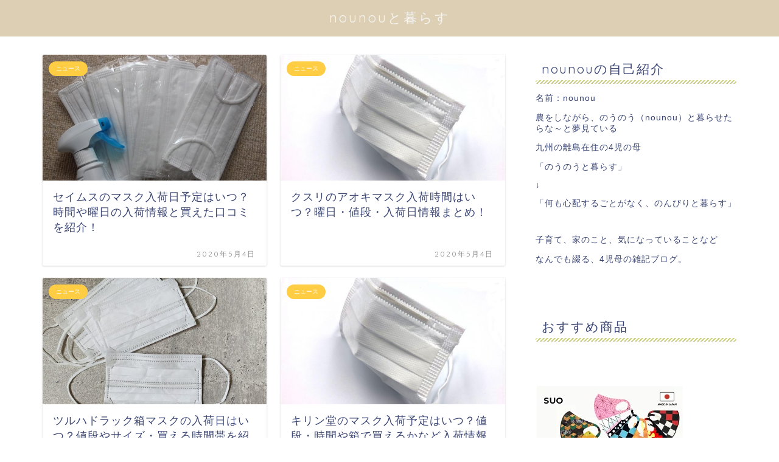

--- FILE ---
content_type: text/html; charset=UTF-8
request_url: https://aki-44.jp/page/2/
body_size: 13269
content:
<!DOCTYPE html>
<html lang="ja">
<head prefix="og: http://ogp.me/ns# fb: http://ogp.me/ns/fb# article: http://ogp.me/ns/article#">
<meta charset="utf-8">
<meta http-equiv="X-UA-Compatible" content="IE=edge">
<meta name="viewport" content="width=device-width, initial-scale=1">
<!-- ここからOGP -->
<meta property="og:type" content="blog">
<meta property="og:description" content="">
<meta property="og:title" content="nounouと暮らす｜心配なく、のんびりと人生を楽しみたい">
<meta property="og:url" content="https://aki-44.jp">
<meta property="og:image" content="https://aki-44.jp/wp-content/themes/jin/img/bg_default.jpg">
<meta property="og:site_name" content="nounouと暮らす">
<meta property="fb:admins" content="">
<meta name="twitter:card" content="summary">
<!-- ここまでOGP --> 
<title>nounouと暮らす | 心配なく、のんびりと人生を楽しみたい - パート 2</title>
<meta name="description" itemprop="description" content="">
<link rel="shortcut icon" href="https://aki-44.jp/wp-content/themes/jin/favicon.ico">

<!-- All in One SEO Pack 3.3.4 によって Michael Torbert の Semper Fi Web Design[749,785] -->
<meta name="google-site-verification" content="v1lgv9MRUzHuOdGjMVRExBknuK8QxtNZ2K3jMm_PQ3I"/>
<meta name="p:domain_verify" content="efa25f9f12d031f2e34e3417062540bb"/>
<link rel="prev" href="https://aki-44.jp/"/>
<link rel="next" href="https://aki-44.jp/page/3/"/>

<script type="application/ld+json" class="aioseop-schema">{"@context":"https://schema.org","@graph":[{"@type":"Organization","@id":"https://aki-44.jp/#organization","url":"https://aki-44.jp/","name":"nounou\u3068\u66ae\u3089\u3059","sameAs":[]},{"@type":"WebSite","@id":"https://aki-44.jp/#website","url":"https://aki-44.jp/","name":"nounou\u3068\u66ae\u3089\u3059","publisher":{"@id":"https://aki-44.jp/#organization"},"potentialAction":{"@type":"SearchAction","target":"https://aki-44.jp/?s={search_term_string}","query-input":"required name=search_term_string"}},{"@type":"WebPage","@id":"https://aki-44.jp/#webpage","url":"https://aki-44.jp/","inLanguage":"ja","name":"nounou\u3068\u66ae\u3089\u3059","isPartOf":{"@id":"https://aki-44.jp/#website"},"about":{"@id":"https://aki-44.jp/#organization"},"description":"\u5fc3\u914d\u306a\u304f\u3001\u306e\u3093\u3073\u308a\u3068\u4eba\u751f\u3092\u697d\u3057\u307f\u305f\u3044"}]}</script>
<link rel="canonical" href="https://aki-44.jp/page/2/"/>
			<script type="text/javascript">window.ga=window.ga||function(){(ga.q=ga.q||[]).push(arguments)};ga.l=+new Date;ga('create','UA-93235800-6','auto');ga('send','pageview');</script>
			<script async src="https://www.google-analytics.com/analytics.js"></script>
			<!-- All in One SEO Pack -->
<script type='text/javascript'>console.log('PixelYourSite Free version 7.2.1.1');</script>
<link rel='dns-prefetch' href='//webfonts.xserver.jp'/>
<link rel='dns-prefetch' href='//ajax.googleapis.com'/>
<link rel='dns-prefetch' href='//cdnjs.cloudflare.com'/>
<link rel='dns-prefetch' href='//use.fontawesome.com'/>
<link rel='dns-prefetch' href='//s.w.org'/>
<link rel="alternate" type="application/rss+xml" title="nounouと暮らす &raquo; フィード" href="https://aki-44.jp/feed/"/>
<link rel="alternate" type="application/rss+xml" title="nounouと暮らす &raquo; コメントフィード" href="https://aki-44.jp/comments/feed/"/>
		<script type="text/javascript">window._wpemojiSettings={"baseUrl":"https:\/\/s.w.org\/images\/core\/emoji\/12.0.0-1\/72x72\/","ext":".png","svgUrl":"https:\/\/s.w.org\/images\/core\/emoji\/12.0.0-1\/svg\/","svgExt":".svg","source":{"concatemoji":"https:\/\/aki-44.jp\/wp-includes\/js\/wp-emoji-release.min.js?ver=5.3.20"}};!function(e,a,t){var n,r,o,i=a.createElement("canvas"),p=i.getContext&&i.getContext("2d");function s(e,t){var a=String.fromCharCode;p.clearRect(0,0,i.width,i.height),p.fillText(a.apply(this,e),0,0);e=i.toDataURL();return p.clearRect(0,0,i.width,i.height),p.fillText(a.apply(this,t),0,0),e===i.toDataURL()}function c(e){var t=a.createElement("script");t.src=e,t.defer=t.type="text/javascript",a.getElementsByTagName("head")[0].appendChild(t)}for(o=Array("flag","emoji"),t.supports={everything:!0,everythingExceptFlag:!0},r=0;r<o.length;r++)t.supports[o[r]]=function(e){if(!p||!p.fillText)return!1;switch(p.textBaseline="top",p.font="600 32px Arial",e){case"flag":return s([127987,65039,8205,9895,65039],[127987,65039,8203,9895,65039])?!1:!s([55356,56826,55356,56819],[55356,56826,8203,55356,56819])&&!s([55356,57332,56128,56423,56128,56418,56128,56421,56128,56430,56128,56423,56128,56447],[55356,57332,8203,56128,56423,8203,56128,56418,8203,56128,56421,8203,56128,56430,8203,56128,56423,8203,56128,56447]);case"emoji":return!s([55357,56424,55356,57342,8205,55358,56605,8205,55357,56424,55356,57340],[55357,56424,55356,57342,8203,55358,56605,8203,55357,56424,55356,57340])}return!1}(o[r]),t.supports.everything=t.supports.everything&&t.supports[o[r]],"flag"!==o[r]&&(t.supports.everythingExceptFlag=t.supports.everythingExceptFlag&&t.supports[o[r]]);t.supports.everythingExceptFlag=t.supports.everythingExceptFlag&&!t.supports.flag,t.DOMReady=!1,t.readyCallback=function(){t.DOMReady=!0},t.supports.everything||(n=function(){t.readyCallback()},a.addEventListener?(a.addEventListener("DOMContentLoaded",n,!1),e.addEventListener("load",n,!1)):(e.attachEvent("onload",n),a.attachEvent("onreadystatechange",function(){"complete"===a.readyState&&t.readyCallback()})),(n=t.source||{}).concatemoji?c(n.concatemoji):n.wpemoji&&n.twemoji&&(c(n.twemoji),c(n.wpemoji)))}(window,document,window._wpemojiSettings);</script>
		<!-- managing ads with Advanced Ads – https://wpadvancedads.com/ --><script>advanced_ads_ready=function(){var fns=[],listener,doc=typeof document==="object"&&document,hack=doc&&doc.documentElement.doScroll,domContentLoaded="DOMContentLoaded",loaded=doc&&(hack?/^loaded|^c/:/^loaded|^i|^c/).test(doc.readyState);if(!loaded&&doc){listener=function(){doc.removeEventListener(domContentLoaded,listener);window.removeEventListener("load",listener);loaded=1;while(listener=fns.shift())listener()};doc.addEventListener(domContentLoaded,listener);window.addEventListener("load",listener)}return function(fn){loaded?setTimeout(fn,0):fns.push(fn)}}();</script><style type="text/css">
img.wp-smiley,
img.emoji {
	display: inline !important;
	border: none !important;
	box-shadow: none !important;
	height: 1em !important;
	width: 1em !important;
	margin: 0 .07em !important;
	vertical-align: -0.1em !important;
	background: none !important;
	padding: 0 !important;
}
</style>
	<link rel='stylesheet' id='wp-block-library-css' href='https://aki-44.jp/wp-includes/css/dist/block-library/style.min.css?ver=5.3.20' type='text/css' media='all'/>
<link rel='stylesheet' id='toc-screen-css' href='https://aki-44.jp/wp-content/plugins/table-of-contents-plus/screen.min.css?ver=1509' type='text/css' media='all'/>
<link rel='stylesheet' id='theme-style-css' href='https://aki-44.jp/wp-content/themes/jin/style.css?ver=5.3.20' type='text/css' media='all'/>
<link rel='stylesheet' id='fontawesome-style-css' href='https://use.fontawesome.com/releases/v5.1.0/css/all.css?ver=5.3.20' type='text/css' media='all'/>
<link rel='stylesheet' id='swiper-style-css' href='https://cdnjs.cloudflare.com/ajax/libs/Swiper/4.0.7/css/swiper.min.css?ver=5.3.20' type='text/css' media='all'/>
<script type='text/javascript' src='https://ajax.googleapis.com/ajax/libs/jquery/1.12.4/jquery.min.js?ver=5.3.20'></script>
<script type='text/javascript' src='//webfonts.xserver.jp/js/xserver.js?ver=1.2.0'></script>
<link rel='https://api.w.org/' href='https://aki-44.jp/wp-json/'/>
<script type="text/javascript">function clickIE4(){if(event.button==2){return false;}}function clickNS4(e){if(document.layers||document.getElementById&&!document.all){if(e.which==2||e.which==3){return false;}}}if(document.layers){document.captureEvents(Event.MOUSEDOWN);document.onmousedown=clickNS4;}else if(document.all&&!document.getElementById){document.onmousedown=clickIE4;}document.oncontextmenu=new Function("return false")</script>

<script type="text/javascript">function disableSelection(target){if(typeof target.onselectstart!="undefined")target.onselectstart=function(){return false}
else if(typeof target.style.MozUserSelect!="undefined")target.style.MozUserSelect="none"
else
target.onmousedown=function(){return false}
target.style.cursor="default"}</script>
	<style type="text/css">
		#wrapper{
						background-color: #fff;
						background-image: url();
		}
		.related-entry-headline-text span:before,
		#comment-title span:before,
		#reply-title span:before{
			background-color: #cdd18c;
			border-color: #cdd18c!important;
		}
		footer,
		#breadcrumb:after,
		#page-top a{	
			background-color: #3b4675;
		}
		.footer-inner a,
		#copyright,
		#copyright-center{
			border-color: #fff!important;
			color: #fff!important;
		}
		#footer-widget-area
		{
			border-color: #fff!important;
		}
		.page-top-footer a{
			color: #3b4675!important;
		}
				#breadcrumb ul li,
		#breadcrumb ul li a{
			color: #3b4675!important;
		}
		
		body,
		a,
		a:link,
		a:visited{
			color: #3b4675;
		}
		a:hover{
			color: #008db7;
		}
				.widget_nav_menu ul > li > a:before,
		.widget_categories ul > li > a:before,
		.widget_archive form:after,
		.widget_categories form:after,
		.widget_nav_menu ul > li > ul.sub-menu > li > a:before,
		.widget_categories ul > li > .children > li > a:before,
		.widget_nav_menu ul > li > ul.sub-menu > li > ul.sub-menu li > a:before,
		.widget_categories ul > li > .children > li > .children li > a:before{
			color: #cdd18c;
		}
		footer .footer-widget,
		footer .footer-widget a,
		footer .footer-widget ul li,
		.footer-widget.widget_nav_menu ul > li > a:before,
		.footer-widget.widget_categories ul > li > a:before{
			color: #fff!important;
			border-color: #fff!important;
		}
		footer .footer-widget .widgettitle{
			color: #fff!important;
			border-color: #ffcd44!important;
		}
		footer .widget_nav_menu ul .children .children li a:before,
		footer .widget_categories ul .children .children li a:before{
			background-color: #fff!important;
		}
		#drawernav a:hover,
		.post-list-title,
		#prev-next p,
		#toc_container .toc_list li a{
			color: #3b4675!important;
		}
		#header-box{
			background-color: #ddcfb3;
		}
		.pickup-contents:before{
			background-color: #ddcfb3!important;
		}
		.main-image-text{
			color: #555;
		}
		.main-image-text-sub{
			color: #555;
		}
		
						#site-info{
			padding-top: 15px!important;
			padding-bottom: 15px!important;
		}
				
		#site-info span a{
			color: #f4f4f4!important;
		}
		
				#headmenu .headsns .line a svg{
			fill: #f4f4f4!important;
		}
		#headmenu .headsns a,
		#headmenu{
			color: #f4f4f4!important;
			border-color:#f4f4f4!important;
		}
						.profile-follow .line-sns a svg{
			fill: #cdd18c!important;
		}
		.profile-follow .line-sns a:hover svg{
			fill: #ffcd44!important;
		}
		.profile-follow a{
			color: #cdd18c!important;
			border-color:#cdd18c!important;
		}
		.profile-follow a:hover,
		#headmenu .headsns a:hover{
			color:#ffcd44!important;
			border-color:#ffcd44!important;
		}
				.search-box:hover{
			color:#ffcd44!important;
			border-color:#ffcd44!important;
		}
				#header #headmenu .headsns .line a:hover svg{
			fill:#ffcd44!important;
		}
		.cps-icon-bar,
		#navtoggle:checked + .sp-menu-open .cps-icon-bar{
			background-color: #f4f4f4;
		}
		#nav-container{
			background-color: #fff;
		}
		#drawernav ul.menu-box > li > a,
		#drawernav2 ul.menu-box > li > a,
		#drawernav3 ul.menu-box > li > a,
		#drawernav4 ul.menu-box > li > a,
		#drawernav5 ul.menu-box > li > a,
		#drawernav ul.menu-box > li.menu-item-has-children:after,
		#drawernav2 ul.menu-box > li.menu-item-has-children:after,
		#drawernav3 ul.menu-box > li.menu-item-has-children:after,
		#drawernav4 ul.menu-box > li.menu-item-has-children:after,
		#drawernav5 ul.menu-box > li.menu-item-has-children:after{
			color: #f4f4f4!important;
		}
		#drawernav ul.menu-box li a,
		#drawernav2 ul.menu-box li a,
		#drawernav3 ul.menu-box li a,
		#drawernav4 ul.menu-box li a,
		#drawernav5 ul.menu-box li a{
			font-size: 14px!important;
		}
		#drawernav3 ul.menu-box > li{
			color: #3b4675!important;
		}
		#drawernav4 .menu-box > .menu-item > a:after,
		#drawernav3 .menu-box > .menu-item > a:after,
		#drawernav .menu-box > .menu-item > a:after{
			background-color: #f4f4f4!important;
		}
		#drawernav2 .menu-box > .menu-item:hover,
		#drawernav5 .menu-box > .menu-item:hover{
			border-top-color: #cdd18c!important;
		}
				.cps-info-bar a{
			background-color: #ffcd44!important;
		}
				@media (min-width: 768px) {
			.post-list-mag .post-list-item:not(:nth-child(2n)){
				margin-right: 2.6%;
			}
		}
				@media (min-width: 768px) {
			#tab-1:checked ~ .tabBtn-mag li [for="tab-1"]:after,
			#tab-2:checked ~ .tabBtn-mag li [for="tab-2"]:after,
			#tab-3:checked ~ .tabBtn-mag li [for="tab-3"]:after,
			#tab-4:checked ~ .tabBtn-mag li [for="tab-4"]:after{
				border-top-color: #cdd18c!important;
			}
			.tabBtn-mag label{
				border-bottom-color: #cdd18c!important;
			}
		}
		#tab-1:checked ~ .tabBtn-mag li [for="tab-1"],
		#tab-2:checked ~ .tabBtn-mag li [for="tab-2"],
		#tab-3:checked ~ .tabBtn-mag li [for="tab-3"],
		#tab-4:checked ~ .tabBtn-mag li [for="tab-4"],
		#prev-next a.next:after,
		#prev-next a.prev:after{
			
			background-color: #cdd18c!important;
		}
		

		.swiper-slide .post-list-cat,
		.post-list-mag .post-list-cat,
		.post-list-mag3col .post-list-cat,
		.post-list-mag-sp1col .post-list-cat,
		.swiper-pagination-bullet-active,
		.pickup-cat,
		.post-list .post-list-cat,
		.more-cat-button a:hover span:before,
		#breadcrumb .bcHome a:hover span:before,
		.popular-item:nth-child(1) .pop-num,
		.popular-item:nth-child(2) .pop-num,
		.popular-item:nth-child(3) .pop-num{
			background-color: #ffcd44!important;
		}
		.sidebar-btn a,
		.profile-sns-menu{
			background-color: #ffcd44!important;
		}
		.sp-sns-menu a,
		.pickup-contents-box a:hover .pickup-title{
			border-color: #cdd18c!important;
			color: #cdd18c!important;
		}
				.pro-line svg{
			fill: #cdd18c!important;
		}
		.cps-post-cat a,
		.meta-cat,
		.popular-cat{
			background-color: #ffcd44!important;
			border-color: #ffcd44!important;
		}
		.tagicon,
		.tag-box a,
		#toc_container .toc_list > li,
		#toc_container .toc_title{
			color: #cdd18c!important;
		}
		.tag-box a,
		#toc_container:before{
			border-color: #cdd18c!important;
		}
		.cps-post-cat a:hover{
			color: #008db7!important;
		}
		.pagination li:not([class*="current"]) a:hover,
		.widget_tag_cloud a:hover{
			background-color: #cdd18c!important;
		}
		.pagination li:not([class*="current"]) a:hover{
			opacity: 0.5!important;
		}
		.pagination li.current a{
			background-color: #cdd18c!important;
			border-color: #cdd18c!important;
		}
		.nextpage a:hover span {
			color: #cdd18c!important;
			border-color: #cdd18c!important;
		}
		.cta-content:before{
			background-color: #6FBFCA!important;
		}
		.cta-text,
		.info-title{
			color: #fff!important;
		}
		#footer-widget-area.footer_style1 .widgettitle{
			border-color: #ffcd44!important;
		}
		.sidebar_style1 .widgettitle,
		.sidebar_style5 .widgettitle{
			border-color: #cdd18c!important;
		}
		.sidebar_style2 .widgettitle,
		.sidebar_style4 .widgettitle,
		.sidebar_style6 .widgettitle{
			background-color: #cdd18c!important;
		}
		
		.tn-logo-size{
			font-size: 160%!important;
		}
		.tn-logo-size img{
			width: 160%!important;
		}
		.sp-logo-size{
			font-size: 100%!important;
		}
		.sp-logo-size img{
			width: 100%!important;
		}
				.cps-post-main ul > li:before,
		.cps-post-main ol > li:before{
			background-color: #ffcd44!important;
		}
		.profile-card .profile-title{
			background-color: #cdd18c!important;
		}
		.profile-card{
			border-color: #cdd18c!important;
		}
		.cps-post-main a{
			color:#008db7;
		}
		.cps-post-main .marker{
			background: -webkit-linear-gradient( transparent 60%, #ffcedb 0% ) ;
			background: linear-gradient( transparent 60%, #ffcedb 0% ) ;
		}
		.cps-post-main .marker2{
			background: -webkit-linear-gradient( transparent 60%, #a9eaf2 0% ) ;
			background: linear-gradient( transparent 60%, #a9eaf2 0% ) ;
		}
		
		
		.simple-box1{
			border-color:#ef9b9b!important;
		}
		.simple-box2{
			border-color:#f2bf7d!important;
		}
		.simple-box3{
			border-color:#b5e28a!important;
		}
		.simple-box4{
			border-color:#7badd8!important;
		}
		.simple-box4:before{
			background-color: #7badd8;
		}
		.simple-box5{
			border-color:#e896c7!important;
		}
		.simple-box5:before{
			background-color: #e896c7;
		}
		.simple-box6{
			background-color:#fffdef!important;
		}
		.simple-box7{
			border-color:#def1f9!important;
		}
		.simple-box7:before{
			background-color:#def1f9!important;
		}
		.simple-box8{
			border-color:#96ddc1!important;
		}
		.simple-box8:before{
			background-color:#96ddc1!important;
		}
		.simple-box9:before{
			background-color:#e1c0e8!important;
		}
		.simple-box9:after{
			border-color:#e1c0e8 #e1c0e8 #fff #fff!important;
		}
		
		.kaisetsu-box1:before,
		.kaisetsu-box1-title{
			background-color:#ffb49e!important;
		}
		.kaisetsu-box2{
			border-color:#89c2f4!important;
		}
		.kaisetsu-box2-title{
			background-color:#89c2f4!important;
		}
		.kaisetsu-box4{
			border-color:#ea91a9!important;
		}
		.kaisetsu-box4-title{
			background-color:#ea91a9!important;
		}
		.kaisetsu-box5:before{
			background-color:#57b3ba!important;
		}
		.kaisetsu-box5-title{
			background-color:#57b3ba!important;
		}
		
		.concept-box1{
			border-color:#85db8f!important;
		}
		.concept-box1:after{
			background-color:#85db8f!important;
		}
		.concept-box1:before{
			content:"ポイント"!important;
			color:#85db8f!important;
		}
		.concept-box2{
			border-color:#f7cf6a!important;
		}
		.concept-box2:after{
			background-color:#f7cf6a!important;
		}
		.concept-box2:before{
			content:"注意点"!important;
			color:#f7cf6a!important;
		}
		.concept-box3{
			border-color:#86cee8!important;
		}
		.concept-box3:after{
			background-color:#86cee8!important;
		}
		.concept-box3:before{
			content:"良い例"!important;
			color:#86cee8!important;
		}
		.concept-box4{
			border-color:#ed8989!important;
		}
		.concept-box4:after{
			background-color:#ed8989!important;
		}
		.concept-box4:before{
			content:"悪い例"!important;
			color:#ed8989!important;
		}
		.concept-box5{
			border-color:#9e9e9e!important;
		}
		.concept-box5:after{
			background-color:#9e9e9e!important;
		}
		.concept-box5:before{
			content:"参考"!important;
			color:#9e9e9e!important;
		}
		.concept-box6{
			border-color:#8eaced!important;
		}
		.concept-box6:after{
			background-color:#8eaced!important;
		}
		.concept-box6:before{
			content:"メモ"!important;
			color:#8eaced!important;
		}
		
		.innerlink-box1,
		.blog-card{
			border-color:#73bc9b!important;
		}
		.innerlink-box1-title{
			background-color:#73bc9b!important;
			border-color:#73bc9b!important;
		}
		.innerlink-box1:before,
		.blog-card-hl-box{
			background-color:#73bc9b!important;
		}
		
		.color-button01 a,
		.color-button01 a:hover,
		.color-button01:before{
			background-color: #008db7!important;
		}
		.top-image-btn-color a,
		.top-image-btn-color a:hover,
		.top-image-btn-color:before{
			background-color: #ffcd44!important;
		}
		.color-button02 a,
		.color-button02 a:hover,
		.color-button02:before{
			background-color: #d9333f!important;
		}
		
		.color-button01-big a,
		.color-button01-big a:hover,
		.color-button01-big:before{
			background-color: #3296d1!important;
		}
		.color-button01-big a,
		.color-button01-big:before{
			border-radius: 5px!important;
		}
		.color-button01-big a{
			padding-top: 20px!important;
			padding-bottom: 20px!important;
		}
		
		.color-button02-big a,
		.color-button02-big a:hover,
		.color-button02-big:before{
			background-color: #83d159!important;
		}
		.color-button02-big a,
		.color-button02-big:before{
			border-radius: 5px!important;
		}
		.color-button02-big a{
			padding-top: 20px!important;
			padding-bottom: 20px!important;
		}
				.color-button01-big{
			width: 75%!important;
		}
		.color-button02-big{
			width: 75%!important;
		}
				
		
					.top-image-btn-color:before,
			.color-button01:before,
			.color-button02:before,
			.color-button01-big:before,
			.color-button02-big:before{
				bottom: -1px;
				left: -1px;
				width: 100%;
				height: 100%;
				border-radius: 6px;
				box-shadow: 0px 1px 5px 0px rgba(0, 0, 0, 0.25);
				-webkit-transition: all .4s;
				transition: all .4s;
			}
			.top-image-btn-color a:hover,
			.color-button01 a:hover,
			.color-button02 a:hover,
			.color-button01-big a:hover,
			.color-button02-big a:hover{
				-webkit-transform: translateY(2px);
				transform: translateY(2px);
				-webkit-filter: brightness(0.95);
				 filter: brightness(0.95);
			}
			.top-image-btn-color:hover:before,
			.color-button01:hover:before,
			.color-button02:hover:before,
			.color-button01-big:hover:before,
			.color-button02-big:hover:before{
				-webkit-transform: translateY(2px);
				transform: translateY(2px);
				box-shadow: none!important;
			}
				
		.h2-style01 h2,
		.h2-style02 h2:before,
		.h2-style03 h2,
		.h2-style04 h2:before,
		.h2-style05 h2,
		.h2-style07 h2:before,
		.h2-style07 h2:after,
		.h3-style03 h3:before,
		.h3-style02 h3:before,
		.h3-style05 h3:before,
		.h3-style07 h3:before,
		.h2-style08 h2:after,
		.h2-style10 h2:before,
		.h2-style10 h2:after,
		.h3-style02 h3:after,
		.h4-style02 h4:before{
			background-color: #cdd18c!important;
		}
		.h3-style01 h3,
		.h3-style04 h3,
		.h3-style05 h3,
		.h3-style06 h3,
		.h4-style01 h4,
		.h2-style02 h2,
		.h2-style08 h2,
		.h2-style08 h2:before,
		.h2-style09 h2,
		.h4-style03 h4{
			border-color: #cdd18c!important;
		}
		.h2-style05 h2:before{
			border-top-color: #cdd18c!important;
		}
		.h2-style06 h2:before,
		.sidebar_style3 .widgettitle:after{
			background-image: linear-gradient(
				-45deg,
				transparent 25%,
				#cdd18c 25%,
				#cdd18c 50%,
				transparent 50%,
				transparent 75%,
				#cdd18c 75%,
				#cdd18c			);
		}
				
		@media all and (-ms-high-contrast:none){
			*::-ms-backdrop, .color-button01:before,
			.color-button02:before,
			.color-button01-big:before,
			.color-button02-big:before{
				background-color: #595857!important;
			}
		}
		
		.jin-lp-h2 h2,
		.jin-lp-h2 h2{
			background-color: transparent!important;
			border-color: transparent!important;
			color: #3b4675!important;
		}
		.jincolumn-h3style2{
			border-color:#cdd18c!important;
		}
		.jinlph2-style1 h2:first-letter{
			color:#cdd18c!important;
		}
		.jinlph2-style2 h2,
		.jinlph2-style3 h2{
			border-color:#cdd18c!important;
		}
		.jin-photo-title .jin-fusen1-down,
		.jin-photo-title .jin-fusen1-even,
		.jin-photo-title .jin-fusen1-up{
			border-left-color:#cdd18c;
		}
		.jin-photo-title .jin-fusen2,
		.jin-photo-title .jin-fusen3{
			background-color:#cdd18c;
		}
		.jin-photo-title .jin-fusen2:before,
		.jin-photo-title .jin-fusen3:before {
			border-top-color: #cdd18c;
		}
		
		
	</style>
<link rel="prev" href="https://aki-44.jp/"/>
<link rel="next" href="https://aki-44.jp/page/3/"/>
<style type="text/css">.recentcomments a{display:inline !important;padding:0 !important;margin:0 !important;}</style>
<!-- BEGIN: WP Social Bookmarking Light HEAD -->


<script>(function(d,s,id){var js,fjs=d.getElementsByTagName(s)[0];if(d.getElementById(id))return;js=d.createElement(s);js.id=id;js.src="//connect.facebook.net/en_US/sdk.js#xfbml=1&version=v2.7";fjs.parentNode.insertBefore(js,fjs);}(document,'script','facebook-jssdk'));</script>

<style type="text/css">
    .wp_social_bookmarking_light{
    border: 0 !important;
    padding: 10px 0 20px 0 !important;
    margin: 0 !important;
}
.wp_social_bookmarking_light div{
    float: left !important;
    border: 0 !important;
    padding: 0 !important;
    margin: 0 5px 0px 0 !important;
    min-height: 30px !important;
    line-height: 18px !important;
    text-indent: 0 !important;
}
.wp_social_bookmarking_light img{
    border: 0 !important;
    padding: 0;
    margin: 0;
    vertical-align: top !important;
}
.wp_social_bookmarking_light_clear{
    clear: both !important;
}
#fb-root{
    display: none;
}
.wsbl_facebook_like iframe{
    max-width: none !important;
}
.wsbl_pinterest a{
    border: 0px !important;
}
</style>
<!-- END: WP Social Bookmarking Light HEAD -->
<script type='text/javascript'>console.warn('PixelYourSite: no pixel configured.');</script>
    

</head>
<body class="home blog paged paged-2" id="nofont-style">
<div id="wrapper">

		
	
		<!--ヘッダー-->

								
<div id="header-box" class="tn_on header-box animate">
	<div id="header" class="header-type2 header animate">
		
		<div id="site-info" class="ef">
												<span class="tn-logo-size"><a href='https://aki-44.jp/' title='nounouと暮らす' rel='home'>nounouと暮らす</a></span>
									</div>

	
		
	</div>
	
		
</div>

<div id="scroll-content" class="animate">
	
					
		
		<!--ヘッダー-->

		<div class="clearfix"></div>

			
											
		
	<div id="contents">

		<!--メインコンテンツ-->
		
				
			<main id="main-contents" class="main-contents animate" itemscope itemtype="https://schema.org/Blog">

									<div class="toppost-list-box-simple">
	<div class="post-list-mag">
		
							

<article class="post-list-item" itemscope itemtype="https://schema.org/BlogPosting">
	<a class="post-list-link" rel="bookmark" href="https://aki-44.jp/seimusu-drugstore-mask-arrival/" itemprop='mainEntityOfPage'>
		<div class="post-list-inner">
			<div class="post-list-thumb" itemprop="image" itemscope itemtype="https://schema.org/ImageObject">
															<img src="https://aki-44.jp/wp-content/plugins/lazy-load/images/1x1.trans.gif" data-lazy-src="https://aki-44.jp/wp-content/uploads/2020/03/0ccf9e9f69a806e624cddb97df953949_s-640x360.jpg" class="attachment-small_size size-small_size wp-post-image" alt="セイムスのマスク入荷予定は？買える時間帯と在庫状況や買えた口コミも紹介！"><noscript><img src="https://aki-44.jp/wp-content/uploads/2020/03/0ccf9e9f69a806e624cddb97df953949_s-640x360.jpg" class="attachment-small_size size-small_size wp-post-image" alt="セイムスのマスク入荷予定は？買える時間帯と在庫状況や買えた口コミも紹介！"/></noscript>						<meta itemprop="url" content="https://aki-44.jp/wp-content/uploads/2020/03/0ccf9e9f69a806e624cddb97df953949_s-640x360.jpg">
						<meta itemprop="width" content="640">
						<meta itemprop="height" content="360">
												</div>
			<div class="post-list-meta vcard">
								<span class="post-list-cat category-%e3%83%8b%e3%83%a5%e3%83%bc%e3%82%b9" style="background-color:!important;" itemprop="keywords">ニュース</span>
				
				<h2 class="post-list-title entry-title" itemprop="headline">セイムスのマスク入荷日予定はいつ？時間や曜日の入荷情報と買えた口コミを紹介！</h2>

									<span class="post-list-date date updated ef" itemprop="datePublished dateModified" datetime="2020-05-04" content="2020-05-04">2020年5月4日</span>
				
				<span class="writer fn" itemprop="author" itemscope itemtype="http://schema.org/Person"><span itemprop="name">aki-44</span></span>

				<div class="post-list-publisher" itemprop="publisher" itemscope itemtype="https://schema.org/Organization">
					<span itemprop="logo" itemscope itemtype="https://schema.org/ImageObject">
						<span itemprop="url"></span>
					</span>
					<span itemprop="name">nounouと暮らす</span>
				</div>
			</div>
		</div>
	</a>
</article>


<article class="post-list-item" itemscope itemtype="https://schema.org/BlogPosting">
	<a class="post-list-link" rel="bookmark" href="https://aki-44.jp/kusuri-no-aoki-mask-arrival-time-anytime-price/" itemprop='mainEntityOfPage'>
		<div class="post-list-inner">
			<div class="post-list-thumb" itemprop="image" itemscope itemtype="https://schema.org/ImageObject">
															<img src="https://aki-44.jp/wp-content/plugins/lazy-load/images/1x1.trans.gif" data-lazy-src="https://aki-44.jp/wp-content/uploads/2020/04/777bdf3bfd15727c36637dff19b4e055_s-2-640x360.jpg" class="attachment-small_size size-small_size wp-post-image" alt="クスリのアオキマスク入荷時間はいつ？曜日・値段・入荷日情報まとめ！"><noscript><img src="https://aki-44.jp/wp-content/uploads/2020/04/777bdf3bfd15727c36637dff19b4e055_s-2-640x360.jpg" class="attachment-small_size size-small_size wp-post-image" alt="クスリのアオキマスク入荷時間はいつ？曜日・値段・入荷日情報まとめ！"/></noscript>						<meta itemprop="url" content="https://aki-44.jp/wp-content/uploads/2020/04/777bdf3bfd15727c36637dff19b4e055_s-2-640x360.jpg">
						<meta itemprop="width" content="640">
						<meta itemprop="height" content="360">
												</div>
			<div class="post-list-meta vcard">
								<span class="post-list-cat category-%e3%83%8b%e3%83%a5%e3%83%bc%e3%82%b9" style="background-color:!important;" itemprop="keywords">ニュース</span>
				
				<h2 class="post-list-title entry-title" itemprop="headline">クスリのアオキマスク入荷時間はいつ？曜日・値段・入荷日情報まとめ！</h2>

									<span class="post-list-date date updated ef" itemprop="datePublished dateModified" datetime="2020-05-04" content="2020-05-04">2020年5月4日</span>
				
				<span class="writer fn" itemprop="author" itemscope itemtype="http://schema.org/Person"><span itemprop="name">aki-44</span></span>

				<div class="post-list-publisher" itemprop="publisher" itemscope itemtype="https://schema.org/Organization">
					<span itemprop="logo" itemscope itemtype="https://schema.org/ImageObject">
						<span itemprop="url"></span>
					</span>
					<span itemprop="name">nounouと暮らす</span>
				</div>
			</div>
		</div>
	</a>
</article>


<article class="post-list-item" itemscope itemtype="https://schema.org/BlogPosting">
	<a class="post-list-link" rel="bookmark" href="https://aki-44.jp/tsuruha-box-mask-price-size-buy-time/" itemprop='mainEntityOfPage'>
		<div class="post-list-inner">
			<div class="post-list-thumb" itemprop="image" itemscope itemtype="https://schema.org/ImageObject">
															<img src="https://aki-44.jp/wp-content/plugins/lazy-load/images/1x1.trans.gif" data-lazy-src="https://aki-44.jp/wp-content/uploads/2020/04/2af91a1531fb94e286495dad38affad5_s-1-640x360.jpg" class="attachment-small_size size-small_size wp-post-image" alt="ツルハ箱マスクの値段は？サイズや買える時間帯を紹介！"><noscript><img src="https://aki-44.jp/wp-content/uploads/2020/04/2af91a1531fb94e286495dad38affad5_s-1-640x360.jpg" class="attachment-small_size size-small_size wp-post-image" alt="ツルハ箱マスクの値段は？サイズや買える時間帯を紹介！"/></noscript>						<meta itemprop="url" content="https://aki-44.jp/wp-content/uploads/2020/04/2af91a1531fb94e286495dad38affad5_s-1-640x360.jpg">
						<meta itemprop="width" content="640">
						<meta itemprop="height" content="360">
												</div>
			<div class="post-list-meta vcard">
								<span class="post-list-cat category-%e3%83%8b%e3%83%a5%e3%83%bc%e3%82%b9" style="background-color:!important;" itemprop="keywords">ニュース</span>
				
				<h2 class="post-list-title entry-title" itemprop="headline">ツルハドラック箱マスクの入荷日はいつ？値段やサイズ・買える時間帯を紹介！</h2>

									<span class="post-list-date date updated ef" itemprop="datePublished dateModified" datetime="2020-05-04" content="2020-05-04">2020年5月4日</span>
				
				<span class="writer fn" itemprop="author" itemscope itemtype="http://schema.org/Person"><span itemprop="name">aki-44</span></span>

				<div class="post-list-publisher" itemprop="publisher" itemscope itemtype="https://schema.org/Organization">
					<span itemprop="logo" itemscope itemtype="https://schema.org/ImageObject">
						<span itemprop="url"></span>
					</span>
					<span itemprop="name">nounouと暮らす</span>
				</div>
			</div>
		</div>
	</a>
</article>


<article class="post-list-item" itemscope itemtype="https://schema.org/BlogPosting">
	<a class="post-list-link" rel="bookmark" href="https://aki-44.jp/kirindo-mask-it-is-going-to-be-received-when-price-time-box/" itemprop='mainEntityOfPage'>
		<div class="post-list-inner">
			<div class="post-list-thumb" itemprop="image" itemscope itemtype="https://schema.org/ImageObject">
															<img src="https://aki-44.jp/wp-content/plugins/lazy-load/images/1x1.trans.gif" data-lazy-src="https://aki-44.jp/wp-content/uploads/2020/04/777bdf3bfd15727c36637dff19b4e055_s-1-640x360.jpg" class="attachment-small_size size-small_size wp-post-image" alt="キリン堂のマスク入荷予定はいつ？値段・時間や箱で買えるかなど入荷情報まとめ！"><noscript><img src="https://aki-44.jp/wp-content/uploads/2020/04/777bdf3bfd15727c36637dff19b4e055_s-1-640x360.jpg" class="attachment-small_size size-small_size wp-post-image" alt="キリン堂のマスク入荷予定はいつ？値段・時間や箱で買えるかなど入荷情報まとめ！"/></noscript>						<meta itemprop="url" content="https://aki-44.jp/wp-content/uploads/2020/04/777bdf3bfd15727c36637dff19b4e055_s-1-640x360.jpg">
						<meta itemprop="width" content="640">
						<meta itemprop="height" content="360">
												</div>
			<div class="post-list-meta vcard">
								<span class="post-list-cat category-%e3%83%8b%e3%83%a5%e3%83%bc%e3%82%b9" style="background-color:!important;" itemprop="keywords">ニュース</span>
				
				<h2 class="post-list-title entry-title" itemprop="headline">キリン堂のマスク入荷予定はいつ？値段・時間や箱で買えるかなど入荷情報まとめ！</h2>

									<span class="post-list-date date updated ef" itemprop="datePublished dateModified" datetime="2020-05-04" content="2020-05-04">2020年5月4日</span>
				
				<span class="writer fn" itemprop="author" itemscope itemtype="http://schema.org/Person"><span itemprop="name">aki-44</span></span>

				<div class="post-list-publisher" itemprop="publisher" itemscope itemtype="https://schema.org/Organization">
					<span itemprop="logo" itemscope itemtype="https://schema.org/ImageObject">
						<span itemprop="url"></span>
					</span>
					<span itemprop="name">nounouと暮らす</span>
				</div>
			</div>
		</div>
	</a>
</article>


<article class="post-list-item" itemscope itemtype="https://schema.org/BlogPosting">
	<a class="post-list-link" rel="bookmark" href="https://aki-44.jp/sugi-drugstore-mask-arrival/" itemprop='mainEntityOfPage'>
		<div class="post-list-inner">
			<div class="post-list-thumb" itemprop="image" itemscope itemtype="https://schema.org/ImageObject">
															<img src="https://aki-44.jp/wp-content/plugins/lazy-load/images/1x1.trans.gif" data-lazy-src="https://aki-44.jp/wp-content/uploads/2020/03/28ce133af97b91c5af314f8acfb77ba6_s-640x360.jpg" class="attachment-small_size size-small_size wp-post-image" alt="スギ薬局のマスク入荷予定は？買える時間帯と値段や買えた口コミも紹介！"><noscript><img src="https://aki-44.jp/wp-content/uploads/2020/03/28ce133af97b91c5af314f8acfb77ba6_s-640x360.jpg" class="attachment-small_size size-small_size wp-post-image" alt="スギ薬局のマスク入荷予定は？買える時間帯と値段や買えた口コミも紹介！"/></noscript>						<meta itemprop="url" content="https://aki-44.jp/wp-content/uploads/2020/03/28ce133af97b91c5af314f8acfb77ba6_s-640x360.jpg">
						<meta itemprop="width" content="640">
						<meta itemprop="height" content="360">
												</div>
			<div class="post-list-meta vcard">
								<span class="post-list-cat category-%e3%83%8b%e3%83%a5%e3%83%bc%e3%82%b9" style="background-color:!important;" itemprop="keywords">ニュース</span>
				
				<h2 class="post-list-title entry-title" itemprop="headline">スギ薬局マスク入荷日予定はいつ？販売時間・値段・箱売りの情報をまとめました！</h2>

									<span class="post-list-date date updated ef" itemprop="datePublished dateModified" datetime="2020-05-04" content="2020-05-04">2020年5月4日</span>
				
				<span class="writer fn" itemprop="author" itemscope itemtype="http://schema.org/Person"><span itemprop="name">aki-44</span></span>

				<div class="post-list-publisher" itemprop="publisher" itemscope itemtype="https://schema.org/Organization">
					<span itemprop="logo" itemscope itemtype="https://schema.org/ImageObject">
						<span itemprop="url"></span>
					</span>
					<span itemprop="name">nounouと暮らす</span>
				</div>
			</div>
		</div>
	</a>
</article>


<article class="post-list-item" itemscope itemtype="https://schema.org/BlogPosting">
	<a class="post-list-link" rel="bookmark" href="https://aki-44.jp/sharp-mask-second-lottery-anytime-sales-figures-application-condition-sales-system-change/" itemprop='mainEntityOfPage'>
		<div class="post-list-inner">
			<div class="post-list-thumb" itemprop="image" itemscope itemtype="https://schema.org/ImageObject">
															<img src="https://aki-44.jp/wp-content/plugins/lazy-load/images/1x1.trans.gif" data-lazy-src="https://aki-44.jp/wp-content/uploads/2020/04/rh_sharpmask01-590x360.jpg" class="attachment-small_size size-small_size wp-post-image" alt="シャープマスク2回目抽選日はいつ？販売数量・応募条件・販売方法の変更について"><noscript><img src="https://aki-44.jp/wp-content/uploads/2020/04/rh_sharpmask01-590x360.jpg" class="attachment-small_size size-small_size wp-post-image" alt="シャープマスク2回目抽選日はいつ？販売数量・応募条件・販売方法の変更について"/></noscript>						<meta itemprop="url" content="https://aki-44.jp/wp-content/uploads/2020/04/rh_sharpmask01-590x360.jpg">
						<meta itemprop="width" content="640">
						<meta itemprop="height" content="360">
												</div>
			<div class="post-list-meta vcard">
								<span class="post-list-cat category-%e3%83%8b%e3%83%a5%e3%83%bc%e3%82%b9" style="background-color:!important;" itemprop="keywords">ニュース</span>
				
				<h2 class="post-list-title entry-title" itemprop="headline">シャープマスク2回目抽選日はいつ？販売数量・応募条件・販売方法の変更について</h2>

									<span class="post-list-date date updated ef" itemprop="datePublished dateModified" datetime="2020-04-28" content="2020-04-28">2020年4月28日</span>
				
				<span class="writer fn" itemprop="author" itemscope itemtype="http://schema.org/Person"><span itemprop="name">aki-44</span></span>

				<div class="post-list-publisher" itemprop="publisher" itemscope itemtype="https://schema.org/Organization">
					<span itemprop="logo" itemscope itemtype="https://schema.org/ImageObject">
						<span itemprop="url"></span>
					</span>
					<span itemprop="name">nounouと暮らす</span>
				</div>
			</div>
		</div>
	</a>
</article>


<article class="post-list-item" itemscope itemtype="https://schema.org/BlogPosting">
	<a class="post-list-link" rel="bookmark" href="https://aki-44.jp/yarn-%ef%bd%8dovie-cast-correlation-chart-all-the-members/" itemprop='mainEntityOfPage'>
		<div class="post-list-inner">
			<div class="post-list-thumb" itemprop="image" itemscope itemtype="https://schema.org/ImageObject">
															<img src="https://aki-44.jp/wp-content/plugins/lazy-load/images/1x1.trans.gif" data-lazy-src="https://aki-44.jp/wp-content/uploads/2020/03/ihttps3A2F2Fs.eximg_.jp2Fexnews2Ffeed2FFumumu2FFumumu_136497_cdba_1-640x360.jpg" class="attachment-small_size size-small_size wp-post-image" alt="糸 映画の全員キャスト・相関図画像を年齢順に紹介"><noscript><img src="https://aki-44.jp/wp-content/uploads/2020/03/ihttps3A2F2Fs.eximg_.jp2Fexnews2Ffeed2FFumumu2FFumumu_136497_cdba_1-640x360.jpg" class="attachment-small_size size-small_size wp-post-image" alt="糸 映画の全員キャスト・相関図画像を年齢順に紹介"/></noscript>						<meta itemprop="url" content="https://aki-44.jp/wp-content/uploads/2020/03/ihttps3A2F2Fs.eximg_.jp2Fexnews2Ffeed2FFumumu2FFumumu_136497_cdba_1-640x360.jpg">
						<meta itemprop="width" content="640">
						<meta itemprop="height" content="360">
												</div>
			<div class="post-list-meta vcard">
								<span class="post-list-cat category-%e6%98%a0%e7%94%bb" style="background-color:!important;" itemprop="keywords">映画</span>
				
				<h2 class="post-list-title entry-title" itemprop="headline">『糸』映画の相関図と全員キャストの画像を年齢順に紹介</h2>

									<span class="post-list-date date updated ef" itemprop="datePublished dateModified" datetime="2020-04-28" content="2020-04-28">2020年4月28日</span>
				
				<span class="writer fn" itemprop="author" itemscope itemtype="http://schema.org/Person"><span itemprop="name">aki-44</span></span>

				<div class="post-list-publisher" itemprop="publisher" itemscope itemtype="https://schema.org/Organization">
					<span itemprop="logo" itemscope itemtype="https://schema.org/ImageObject">
						<span itemprop="url"></span>
					</span>
					<span itemprop="name">nounouと暮らす</span>
				</div>
			</div>
		</div>
	</a>
</article>


<article class="post-list-item" itemscope itemtype="https://schema.org/BlogPosting">
	<a class="post-list-link" rel="bookmark" href="https://aki-44.jp/okudairadaiken-performance-the-left-side-of-the-stage-profile-special-ability-age/" itemprop='mainEntityOfPage'>
		<div class="post-list-inner">
			<div class="post-list-thumb" itemprop="image" itemscope itemtype="https://schema.org/ImageObject">
															<img src="https://aki-44.jp/wp-content/plugins/lazy-load/images/1x1.trans.gif" data-lazy-src="https://aki-44.jp/wp-content/uploads/2020/04/main-640x360.jpg" class="attachment-small_size size-small_size wp-post-image" alt="奥平大兼は演技は上手い？年齢や特技などプロフィール紹介！"><noscript><img src="https://aki-44.jp/wp-content/uploads/2020/04/main-640x360.jpg" class="attachment-small_size size-small_size wp-post-image" alt="奥平大兼は演技は上手い？年齢や特技などプロフィール紹介！"/></noscript>						<meta itemprop="url" content="https://aki-44.jp/wp-content/uploads/2020/04/main-640x360.jpg">
						<meta itemprop="width" content="640">
						<meta itemprop="height" content="360">
												</div>
			<div class="post-list-meta vcard">
								<span class="post-list-cat category-%e6%98%a0%e7%94%bb" style="background-color:!important;" itemprop="keywords">映画</span>
				
				<h2 class="post-list-title entry-title" itemprop="headline">奥平大兼は演技は上手い？年齢や特技などプロフィール紹介！</h2>

									<span class="post-list-date date updated ef" itemprop="datePublished dateModified" datetime="2020-04-27" content="2020-04-27">2020年4月27日</span>
				
				<span class="writer fn" itemprop="author" itemscope itemtype="http://schema.org/Person"><span itemprop="name">aki-44</span></span>

				<div class="post-list-publisher" itemprop="publisher" itemscope itemtype="https://schema.org/Organization">
					<span itemprop="logo" itemscope itemtype="https://schema.org/ImageObject">
						<span itemprop="url"></span>
					</span>
					<span itemprop="name">nounouと暮らす</span>
				</div>
			</div>
		</div>
	</a>
</article>


<article class="post-list-item" itemscope itemtype="https://schema.org/BlogPosting">
	<a class="post-list-link" rel="bookmark" href="https://aki-44.jp/cocoro-life-subscribeunable-certification-cord-input-not-necessary-method/" itemprop='mainEntityOfPage'>
		<div class="post-list-inner">
			<div class="post-list-thumb" itemprop="image" itemscope itemtype="https://schema.org/ImageObject">
															<img src="https://aki-44.jp/wp-content/plugins/lazy-load/images/1x1.trans.gif" data-lazy-src="https://aki-44.jp/wp-content/uploads/2020/04/rh_sharpmask01-590x360.jpg" class="attachment-small_size size-small_size wp-post-image" alt="シャープマスク2回目抽選日はいつ？販売数量・応募条件・販売方法の変更について"><noscript><img src="https://aki-44.jp/wp-content/uploads/2020/04/rh_sharpmask01-590x360.jpg" class="attachment-small_size size-small_size wp-post-image" alt="シャープマスク2回目抽選日はいつ？販売数量・応募条件・販売方法の変更について"/></noscript>						<meta itemprop="url" content="https://aki-44.jp/wp-content/uploads/2020/04/rh_sharpmask01-590x360.jpg">
						<meta itemprop="width" content="640">
						<meta itemprop="height" content="360">
												</div>
			<div class="post-list-meta vcard">
								<span class="post-list-cat category-%e3%83%8b%e3%83%a5%e3%83%bc%e3%82%b9" style="background-color:!important;" itemprop="keywords">ニュース</span>
				
				<h2 class="post-list-title entry-title" itemprop="headline">ココロライフの会員登録ができない？認証コード入力がいらない方法を紹介！</h2>

									<span class="post-list-date date updated ef" itemprop="datePublished dateModified" datetime="2020-04-23" content="2020-04-23">2020年4月23日</span>
				
				<span class="writer fn" itemprop="author" itemscope itemtype="http://schema.org/Person"><span itemprop="name">aki-44</span></span>

				<div class="post-list-publisher" itemprop="publisher" itemscope itemtype="https://schema.org/Organization">
					<span itemprop="logo" itemscope itemtype="https://schema.org/ImageObject">
						<span itemprop="url"></span>
					</span>
					<span itemprop="name">nounouと暮らす</span>
				</div>
			</div>
		</div>
	</a>
</article>


<article class="post-list-item" itemscope itemtype="https://schema.org/BlogPosting">
	<a class="post-list-link" rel="bookmark" href="https://aki-44.jp/abenomask-remake-simply-method-small-distribution-mask-usable/" itemprop='mainEntityOfPage'>
		<div class="post-list-inner">
			<div class="post-list-thumb" itemprop="image" itemscope itemtype="https://schema.org/ImageObject">
															<img src="https://aki-44.jp/wp-content/plugins/lazy-load/images/1x1.trans.gif" data-lazy-src="https://aki-44.jp/wp-content/uploads/2020/04/4AE8CF42-C63D-4009-A5F0-3AE1954F371B-scaled-e1587329876774-480x360.jpeg" class="attachment-small_size size-small_size wp-post-image" alt="アベノマスクを簡単リメイク方法でベツノマスクへ！小さい・ダサいをミシンなしで使えるマスクに変身！"><noscript><img src="https://aki-44.jp/wp-content/uploads/2020/04/4AE8CF42-C63D-4009-A5F0-3AE1954F371B-scaled-e1587329876774-480x360.jpeg" class="attachment-small_size size-small_size wp-post-image" alt="アベノマスクを簡単リメイク方法でベツノマスクへ！小さい・ダサいをミシンなしで使えるマスクに変身！"/></noscript>						<meta itemprop="url" content="https://aki-44.jp/wp-content/uploads/2020/04/4AE8CF42-C63D-4009-A5F0-3AE1954F371B-scaled-e1587329876774-480x360.jpeg">
						<meta itemprop="width" content="640">
						<meta itemprop="height" content="360">
												</div>
			<div class="post-list-meta vcard">
								<span class="post-list-cat category-%e3%83%8b%e3%83%a5%e3%83%bc%e3%82%b9" style="background-color:!important;" itemprop="keywords">ニュース</span>
				
				<h2 class="post-list-title entry-title" itemprop="headline">『アベノマスク』の簡単リメイク方法！小さいマスクをプリーツ型に作り替え！</h2>

									<span class="post-list-date date updated ef" itemprop="datePublished dateModified" datetime="2020-04-19" content="2020-04-19">2020年4月19日</span>
				
				<span class="writer fn" itemprop="author" itemscope itemtype="http://schema.org/Person"><span itemprop="name">aki-44</span></span>

				<div class="post-list-publisher" itemprop="publisher" itemscope itemtype="https://schema.org/Organization">
					<span itemprop="logo" itemscope itemtype="https://schema.org/ImageObject">
						<span itemprop="url"></span>
					</span>
					<span itemprop="name">nounouと暮らす</span>
				</div>
			</div>
		</div>
	</a>
</article>
		
		<section class="pager-top">
			<ul class="pagination ef" role="menubar" aria-label="Pagination"><li><a href="https://aki-44.jp/" class="inactive"><span>1</span></a></li><li class="current"><a><span>2</span></a></li><li><a href="https://aki-44.jp/page/3/" class="inactive"><span>3</span></a></li><li><a href="https://aki-44.jp/page/4/" class="inactive"><span>4</span></a></li><li><a href="https://aki-44.jp/page/5/" class="inactive"><span>5</span></a></li><li><a href="https://aki-44.jp/page/6/" class="inactive"><span>6</span></a></li><li><a href="https://aki-44.jp/page/7/" class="inactive"><span>7</span></a></li></ul>		</section>
	</div>
</div>
				
			</main>
			<!--サイドバー-->
<div id="sidebar" class="sideber sidebar_style3 animate" role="complementary" itemscope itemtype="http://schema.org/WPSideBar">
		
	<div id="text-2" class="widget widget_text"><div class="widgettitle ef">nounouの自己紹介</div>			<div class="textwidget"><p>名前：nounou</p>
<p>農をしながら、のうのう（nounou）と暮らせたらな～と夢見ている</p>
<p>九州の離島在住の4児の母</p>
<p>「のうのうと暮らす」</p>
<p>↓</p>
<p>「何も心配するごとがなく、のんびりと暮らす」</p>
<p>&nbsp;</p>
<p>子育て、家のこと、気になっていることなど</p>
<p>なんでも綴る、4児母の雑記ブログ。</p>
<p>&nbsp;</p>
</div>
		</div><div id="text-3" class="widget widget_text"><div class="widgettitle ef">おすすめ商品</div>			<div class="textwidget"><p><a style="word-wrap: break-word;" href="https://hb.afl.rakuten.co.jp/ichiba/1ea298cc.c0495382.1ea298cd.7058d7c1/?pc=https%3A%2F%2Fitem.rakuten.co.jp%2Fselene-%2Fmiffy-001%2F&amp;link_type=pict&amp;ut=eyJwYWdlIjoiaXRlbSIsInR5cGUiOiJwaWN0Iiwic2l6ZSI6IjI0MHgyNDAiLCJuYW0iOjEsIm5hbXAiOiJyaWdodCIsImNvbSI6MSwiY29tcCI6ImRvd24iLCJwcmljZSI6MSwiYm9yIjoxLCJjb2wiOjEsImJidG4iOjEsInByb2QiOjAsImFtcCI6ZmFsc2V9" target="_blank" rel="nofollow sponsored noopener noreferrer"><img style="margin: 2px;" title="" src="https://hbb.afl.rakuten.co.jp/hgb/1ea298cc.c0495382.1ea298cd.7058d7c1/?me_id=1300857&amp;item_id=10047604&amp;pc=https%3A%2F%2Fthumbnail.image.rakuten.co.jp%2F%400_mall%2Fselene-%2Fcabinet%2Flib130%2Fmiffy-001_2021.jpg%3F_ex%3D240x240&amp;s=240x240&amp;t=pict" alt="" border="0"/></a></p>
<p>&nbsp;</p>
<p><a style="word-wrap: break-word;" href="https://hb.afl.rakuten.co.jp/ichiba/1ea298cc.c0495382.1ea298cd.7058d7c1/?pc=https%3A%2F%2Fitem.rakuten.co.jp%2Fselene-%2Fmiffy-003%2F&amp;link_type=pict&amp;ut=eyJwYWdlIjoiaXRlbSIsInR5cGUiOiJwaWN0Iiwic2l6ZSI6IjI0MHgyNDAiLCJuYW0iOjEsIm5hbXAiOiJyaWdodCIsImNvbSI6MSwiY29tcCI6ImRvd24iLCJwcmljZSI6MCwiYm9yIjoxLCJjb2wiOjEsImJidG4iOjEsInByb2QiOjAsImFtcCI6ZmFsc2V9" target="_blank" rel="nofollow sponsored noopener noreferrer"><img style="margin: 2px;" title="" src="https://hbb.afl.rakuten.co.jp/hgb/1ea298cc.c0495382.1ea298cd.7058d7c1/?me_id=1300857&amp;item_id=10047606&amp;pc=https%3A%2F%2Fthumbnail.image.rakuten.co.jp%2F%400_mall%2Fselene-%2Fcabinet%2Flib130%2Fmiffy-003.jpg%3F_ex%3D240x240&amp;s=240x240&amp;t=pict" alt="" border="0"/></a></p>
<p><a href="https://hb.afl.rakuten.co.jp/ichiba/1ea29f89.cabd8a24.1ea29f8a.59470657/?pc=https%3A%2F%2Fitem.rakuten.co.jp%2Fsuo-life%2Fwm-40%2F&#038;link_type=pict&#038;ut=eyJwYWdlIjoiaXRlbSIsInR5cGUiOiJwaWN0Iiwic2l6ZSI6IjI0MHgyNDAiLCJuYW0iOjEsIm5hbXAiOiJyaWdodCIsImNvbSI6MSwiY29tcCI6ImRvd24iLCJwcmljZSI6MCwiYm9yIjoxLCJjb2wiOjEsImJidG4iOjEsInByb2QiOjAsImFtcCI6ZmFsc2V9" target="_blank" rel="nofollow sponsored noopener noreferrer" style="word-wrap:break-word;"><img src="https://hbb.afl.rakuten.co.jp/hgb/1ea29f89.cabd8a24.1ea29f8a.59470657/?me_id=1387147&#038;item_id=10000078&#038;pc=https%3A%2F%2Fthumbnail.image.rakuten.co.jp%2F%400_mall%2Fsuo-life%2Fcabinet%2F07612893%2Fwm-40%2Fwm-40_20201222.jpg%3F_ex%3D240x240&#038;s=240x240&#038;t=pict" border="0" style="margin:2px" alt="" title=""></a></p>
<p>&nbsp;</p>
<p><img src="https://www16.a8.net/0.gif?a8mat=2TRFQI+5OT4VM+2HOM+BWGDT" alt="" width="1" height="1" border="0"/></p>
</div>
		</div><div id="search-2" class="widget widget_search"><form class="search-box" role="search" method="get" id="searchform" action="https://aki-44.jp/">
	<input type="search" placeholder="キーワードを入力してEnter" class="text search-text" value="" name="s" id="s">
	<input type="submit" id="searchsubmit" value="&#xf002;">
</form>
</div>		<div id="recent-posts-2" class="widget widget_recent_entries">		<div class="widgettitle ef">最近の投稿</div>		<ul>
											<li>
					<a href="https://aki-44.jp/newly-built-wood-burning-stove-introduced-failures-and-good-points/">新築で薪ストーブ導入！失敗した点と良かった点</a>
									</li>
											<li>
					<a href="https://aki-44.jp/firewood-stove-baked-potato-how-to-make-time-temperature-aluminum-foil/">薪ストーブで焼き芋の作り方紹介！時間や温度・アルミホイルのあるなしについて</a>
									</li>
											<li>
					<a href="https://aki-44.jp/%e9%a3%9f%e5%be%8c%e3%83%a9%e3%83%b3%e3%83%8b%e3%83%b3%e3%82%b0%e3%81%af%e3%83%80%e3%82%a4%e3%82%a8%e3%83%83%e3%83%88%e3%81%ab%e5%8a%b9%e6%9e%9c%e3%81%aa%e3%81%97%ef%bc%9f%e9%a3%9f%e5%89%8d%e3%81%a8/">食後ランニングはダイエットに効果なし？食前とどちらが良いか個人的感想の紹介</a>
									</li>
											<li>
					<a href="https://aki-44.jp/wood-burning-stove-house-demerit-regret/">薪ストーブのある家はデメリットと後悔で本当は暖かくないのでは？6年住んでみた感想も紹介</a>
									</li>
											<li>
					<a href="https://aki-44.jp/graduation-ceremony-mother-clothes-pants-style-instagram/">卒園式ママ服装のユニクロコーデ30代おしゃれパンツスタイル5選をインスタ写真付きで紹介</a>
									</li>
					</ul>
		</div><div id="recent-comments-2" class="widget widget_recent_comments"><div class="widgettitle ef">最近のコメント</div><ul id="recentcomments"></ul></div><div id="archives-2" class="widget widget_archive"><div class="widgettitle ef">アーカイブ</div>		<ul>
				<li><a href='https://aki-44.jp/2024/04/'>2024年4月</a></li>
	<li><a href='https://aki-44.jp/2022/11/'>2022年11月</a></li>
	<li><a href='https://aki-44.jp/2022/10/'>2022年10月</a></li>
	<li><a href='https://aki-44.jp/2022/02/'>2022年2月</a></li>
	<li><a href='https://aki-44.jp/2021/09/'>2021年9月</a></li>
	<li><a href='https://aki-44.jp/2021/01/'>2021年1月</a></li>
	<li><a href='https://aki-44.jp/2020/05/'>2020年5月</a></li>
	<li><a href='https://aki-44.jp/2020/04/'>2020年4月</a></li>
	<li><a href='https://aki-44.jp/2020/03/'>2020年3月</a></li>
	<li><a href='https://aki-44.jp/2020/02/'>2020年2月</a></li>
	<li><a href='https://aki-44.jp/2020/01/'>2020年1月</a></li>
		</ul>
			</div><div id="categories-2" class="widget widget_categories"><div class="widgettitle ef">カテゴリー</div>		<ul>
				<li class="cat-item cat-item-14"><a href="https://aki-44.jp/category/%e3%82%b8%e3%83%96%e3%83%aa/">ジブリ</a>
</li>
	<li class="cat-item cat-item-12"><a href="https://aki-44.jp/category/%e3%83%87%e3%82%a3%e3%82%ba%e3%83%8b%e3%83%bc/">ディズニー</a>
</li>
	<li class="cat-item cat-item-10"><a href="https://aki-44.jp/category/%e3%83%89%e3%83%a9%e3%83%9e/">ドラマ</a>
</li>
	<li class="cat-item cat-item-11"><a href="https://aki-44.jp/category/%e3%83%8b%e3%83%a5%e3%83%bc%e3%82%b9/">ニュース</a>
</li>
	<li class="cat-item cat-item-18"><a href="https://aki-44.jp/category/%e3%83%90%e3%83%a9%e3%82%a8%e3%83%86%e3%82%a3/">バラエティ</a>
</li>
	<li class="cat-item cat-item-17"><a href="https://aki-44.jp/category/%e3%83%9e%e3%82%b9%e3%82%af/">マスク</a>
</li>
	<li class="cat-item cat-item-22"><a href="https://aki-44.jp/category/%e5%81%a5%e5%ba%b7/">健康</a>
</li>
	<li class="cat-item cat-item-8"><a href="https://aki-44.jp/category/%e5%ae%b6%e3%81%ae%e3%81%93%e3%81%a8/">家のこと</a>
</li>
	<li class="cat-item cat-item-2"><a href="https://aki-44.jp/category/%e6%97%a5%e8%a8%98/">日記</a>
</li>
	<li class="cat-item cat-item-9"><a href="https://aki-44.jp/category/%e6%98%a0%e7%94%bb/">映画</a>
</li>
	<li class="cat-item cat-item-1"><a href="https://aki-44.jp/category/%e6%9c%aa%e5%88%86%e9%a1%9e/">未分類</a>
</li>
	<li class="cat-item cat-item-5"><a href="https://aki-44.jp/category/%e8%87%aa%e7%84%b6%e6%a0%bd%e5%9f%b9/">自然栽培</a>
</li>
	<li class="cat-item cat-item-16"><a href="https://aki-44.jp/category/%e8%8a%b8%e8%83%bd/">芸能</a>
</li>
	<li class="cat-item cat-item-4"><a href="https://aki-44.jp/category/%e8%96%aa%e3%82%b9%e3%83%88%e3%83%bc%e3%83%96/">薪ストーブ</a>
</li>
	<li class="cat-item cat-item-6"><a href="https://aki-44.jp/category/%e8%a1%8c%e4%ba%8b/">行事</a>
</li>
	<li class="cat-item cat-item-15"><a href="https://aki-44.jp/category/%e8%b2%b7%e3%81%84%e7%89%a9/">買い物</a>
</li>
	<li class="cat-item cat-item-13"><a href="https://aki-44.jp/category/%e9%9f%b3%e6%a5%bd/">音楽</a>
</li>
		</ul>
			</div><div id="meta-2" class="widget widget_meta"><div class="widgettitle ef">メタ情報</div>			<ul>
						<li><a href="https://aki-44.jp/wp-login.php">ログイン</a></li>
			<li><a href="https://aki-44.jp/feed/">投稿フィード</a></li>
			<li><a href="https://aki-44.jp/comments/feed/">コメントフィード</a></li>
			<li><a href="https://ja.wordpress.org/">WordPress.org</a></li>			</ul>
			</div>	
			</div>
			
				
	</div>
	
<div class="clearfix"></div>
	<!--フッター-->
			<div id="breadcrumb" class=""><ul itemprop="breadcrumb"><div class="page-top-footer"><a class="totop"><i class="fas fa-chevron-up" aria-hidden="true"></i></a></div><li class="bcHome" itemscope itemtype="http://data-vocabulary.org/Breadcrumb"><i class="fas fa-home space-i" aria-hidden="true"></i><span itemprop="title">HOME</span></li></ul></div>			<footer role="contentinfo" itemscope itemtype="http://schema.org/WPFooter">
	
		<!--ここからフッターウィジェット-->
		
				
				
		
		<div class="clearfix"></div>
		
		<!--ここまでフッターウィジェット-->
	
					<div id="footer-box">
				<div class="footer-inner">
					<span id="privacy"><a href="https://aki-44.jp/privacy">プライバシーポリシー</a></span>
					<span id="law"><a href="https://aki-44.jp/law">免責事項</a></span>
					<span id="copyright" itemprop="copyrightHolder"><i class="far fa-copyright" aria-hidden="true"></i>&nbsp;2020–2026&nbsp;&nbsp;nounouと暮らす</span>
				</div>
			</div>
				<div class="clearfix"></div>
	</footer>
	
	
	
		
	</div><!--scroll-content-->
	
</div><!--wrapper-->

<script type="text/javascript">disableSelection(document.body)</script>

<!-- BEGIN: WP Social Bookmarking Light FOOTER -->
    <script>!function(d,s,id){var js,fjs=d.getElementsByTagName(s)[0],p=/^http:/.test(d.location)?'http':'https';if(!d.getElementById(id)){js=d.createElement(s);js.id=id;js.src=p+'://platform.twitter.com/widgets.js';fjs.parentNode.insertBefore(js,fjs);}}(document,'script','twitter-wjs');</script>


<!-- END: WP Social Bookmarking Light FOOTER -->
<script type='text/javascript'>//<![CDATA[
var tocplus={"visibility_show":"\u8868\u793a","visibility_hide":"\u975e\u8868\u793a","width":"Auto"};
//]]></script>
<script type='text/javascript' src='https://aki-44.jp/wp-content/plugins/table-of-contents-plus/front.min.js?ver=1509'></script>
<script type='text/javascript' src='https://aki-44.jp/wp-content/themes/jin/js/common.js?ver=5.3.20'></script>
<script type='text/javascript' src='https://cdnjs.cloudflare.com/ajax/libs/Swiper/4.0.7/js/swiper.min.js?ver=5.3.20'></script>
<script type='text/javascript' src='https://aki-44.jp/wp-content/plugins/lazy-load/js/jquery.sonar.min.js?ver=0.6.1'></script>
<script type='text/javascript' src='https://aki-44.jp/wp-content/plugins/lazy-load/js/lazy-load.js?ver=0.6.1'></script>
<script type='text/javascript' src='https://aki-44.jp/wp-includes/js/wp-embed.min.js?ver=5.3.20'></script>

<script>var mySwiper=new Swiper('.swiper-container',{loop:true,slidesPerView:5,spaceBetween:15,autoplay:{delay:2700,},pagination:{el:'.swiper-pagination',},navigation:{nextEl:'.swiper-button-next',prevEl:'.swiper-button-prev',},scrollbar:{el:'.swiper-scrollbar',},breakpoints:{1024:{slidesPerView:4,spaceBetween:15,},767:{slidesPerView:2,spaceBetween:10,centeredSlides:true,autoplay:{delay:4200,},}}});var mySwiper2=new Swiper('.swiper-container2',{loop:true,slidesPerView:3,spaceBetween:17,centeredSlides:true,autoplay:{delay:4000,},pagination:{el:'.swiper-pagination',},navigation:{nextEl:'.swiper-button-next',prevEl:'.swiper-button-prev',},scrollbar:{el:'.swiper-scrollbar',},breakpoints:{767:{slidesPerView:2,spaceBetween:10,centeredSlides:true,autoplay:{delay:4200,},}}});</script>
<div id="page-top">
	<a class="totop"><i class="fas fa-chevron-up"></i></a>
</div>

</body>
</html>

<script defer src="https://use.fontawesome.com/releases/v5.1.0/js/all.js"></script>
<link href="https://fonts.googleapis.com/css?family=Quicksand" rel="stylesheet">


--- FILE ---
content_type: text/plain
request_url: https://www.google-analytics.com/j/collect?v=1&_v=j102&a=394294714&t=pageview&_s=1&dl=https%3A%2F%2Faki-44.jp%2Fpage%2F2%2F&ul=en-us%40posix&dt=nounou%E3%81%A8%E6%9A%AE%E3%82%89%E3%81%99%20%7C%20%E5%BF%83%E9%85%8D%E3%81%AA%E3%81%8F%E3%80%81%E3%81%AE%E3%82%93%E3%81%B3%E3%82%8A%E3%81%A8%E4%BA%BA%E7%94%9F%E3%82%92%E6%A5%BD%E3%81%97%E3%81%BF%E3%81%9F%E3%81%84%20-%20%E3%83%91%E3%83%BC%E3%83%88%202&sr=1280x720&vp=1280x720&_u=IEBAAEABAAAAACAAI~&jid=531013273&gjid=1741800927&cid=103478351.1769779197&tid=UA-93235800-6&_gid=1287138447.1769779197&_r=1&_slc=1&z=198007509
body_size: -448
content:
2,cG-WTQXVQ7GV1